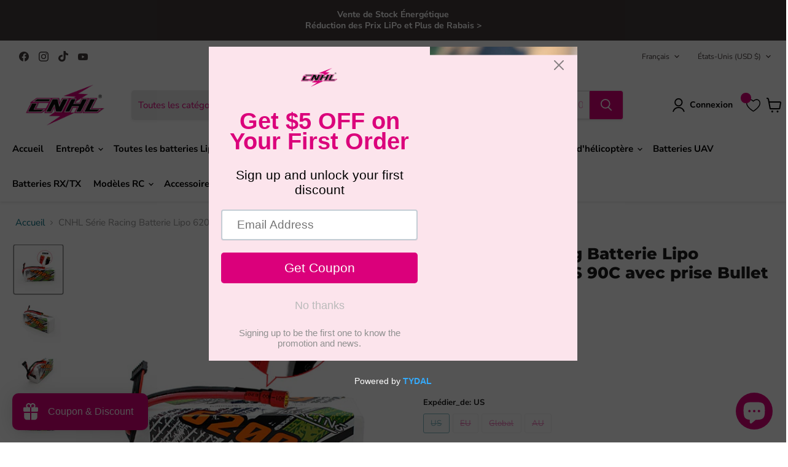

--- FILE ---
content_type: text/html; charset=utf-8
request_url: https://chinahobbyline.com/fr/collections/all/products/cnhl-racing-series-6200mah-22-2v-6s-90c-lipo-battery-with-bullet-8-0mm-plug?view=recently-viewed
body_size: 1343
content:






















  

  

  

  












<li
  class="productgrid--item  imagestyle--cropped-medium      productitem--emphasis  product-recently-viewed-card    show-actions--mobile"
  data-product-item
  data-product-quickshop-url="/fr/collections/all/products/cnhl-racing-series-6200mah-22-2v-6s-90c-lipo-battery-with-bullet-8-0mm-plug"
  
    data-recently-viewed-card
  
>
  <div class="productitem" data-product-item-content>
    
    
    
    

    

    

    <div class="productitem__container">
      <div class="product-recently-viewed-card-time" data-product-handle="cnhl-racing-series-6200mah-22-2v-6s-90c-lipo-battery-with-bullet-8-0mm-plug">
      <button
        class="product-recently-viewed-card-remove"
        aria-label="close"
        data-remove-recently-viewed
      >
        


                                                                        <svg class="icon-remove "    aria-hidden="true"    focusable="false"    role="presentation"    xmlns="http://www.w3.org/2000/svg" width="10" height="10" viewBox="0 0 10 10" xmlns="http://www.w3.org/2000/svg">      <path fill="currentColor" d="M6.08785659,5 L9.77469752,1.31315906 L8.68684094,0.225302476 L5,3.91214341 L1.31315906,0.225302476 L0.225302476,1.31315906 L3.91214341,5 L0.225302476,8.68684094 L1.31315906,9.77469752 L5,6.08785659 L8.68684094,9.77469752 L9.77469752,8.68684094 L6.08785659,5 Z"></path>    </svg>                                              

      </button>
    </div>
<div class="th_wl_col_btn" data-product_id="7582199611606" data-variant_id="42646857908438"></div>
      <div class="productitem__image-container">
        <a
          class="productitem--image-link"
          href="/fr/collections/all/products/cnhl-racing-series-6200mah-22-2v-6s-90c-lipo-battery-with-bullet-8-0mm-plug"
          aria-label="CNHL Série Racing Batterie Lipo 6200mAh 22.2V 6S 90C avec prise Bullet 8.0mm"
          tabindex="-1"
          data-product-page-link
        >
          <figure
            class="productitem--image"
            data-product-item-image
            
          >
            
            
              
                
                

  
    <noscript data-rimg-noscript>
      <img
        
          src="//chinahobbyline.com/cdn/shop/products/20201203142_500x500.jpg?v=1646122305"
        

        alt="CNHL Racing Series 6S 6200mAh LiPo Battery for RC models"
        data-rimg="noscript"
        srcset="//chinahobbyline.com/cdn/shop/products/20201203142_500x500.jpg?v=1646122305 1x"
        class="productitem--image-alternate"
        
        
      >
    </noscript>
  

  <img
    
      src="//chinahobbyline.com/cdn/shop/products/20201203142_500x500.jpg?v=1646122305"
    
    alt="CNHL Racing Series 6S 6200mAh LiPo Battery for RC models"

    
      loading="lazy"
    

    

    
      data-rimg="lazy"
      data-rimg-scale="1"
      data-rimg-template="//chinahobbyline.com/cdn/shop/products/20201203142_{size}.jpg?v=1646122305"
      data-rimg-max="500x500"
      data-rimg-crop="false"
      
      srcset="data:image/svg+xml;utf8,<svg%20xmlns='http://www.w3.org/2000/svg'%20width='500'%20height='500'></svg>"
    

    class="productitem--image-alternate"
    
    
  >



  <div data-rimg-canvas></div>


              
              

  
    <noscript data-rimg-noscript>
      <img
        
          src="//chinahobbyline.com/cdn/shop/products/20201203140_500x500.jpg?v=1646122305"
        

        alt="CNHL Racing Series 6200mAh 6S Lipo Battery with 8.0mm Bullet Plug"
        data-rimg="noscript"
        srcset="//chinahobbyline.com/cdn/shop/products/20201203140_500x500.jpg?v=1646122305 1x"
        class="productitem--image-primary"
        
        
      >
    </noscript>
  

  <img
    
      src="//chinahobbyline.com/cdn/shop/products/20201203140_500x500.jpg?v=1646122305"
    
    alt="CNHL Racing Series 6200mAh 6S Lipo Battery with 8.0mm Bullet Plug"

    
      loading="lazy"
    

    

    
      data-rimg="lazy"
      data-rimg-scale="1"
      data-rimg-template="//chinahobbyline.com/cdn/shop/products/20201203140_{size}.jpg?v=1646122305"
      data-rimg-max="500x500"
      data-rimg-crop="false"
      
      srcset="data:image/svg+xml;utf8,<svg%20xmlns='http://www.w3.org/2000/svg'%20width='500'%20height='500'></svg>"
    

    class="productitem--image-primary"
    
    
  >



  <div data-rimg-canvas></div>


            

            


























<span class="productitem__badge productitem__badge--soldout">
    Épuisé
  </span>
          </figure>
        </a>
      </div><div class="productitem--info">
        
          
        

        
          






























<div class="price productitem__price ">
  
    <div
      class="price__compare-at visible"
      data-price-compare-container
    >

      
        <span class="money price__original" data-price-original></span>
      
    </div>


    
      
      <div class="price__compare-at--hidden" data-compare-price-range-hidden>
        
          <span class="visually-hidden">Prix original</span>
          <span class="money price__compare-at--min" data-price-compare-min>
            $85.99
          </span>
          -
          <span class="visually-hidden">Prix original</span>
          <span class="money price__compare-at--max" data-price-compare-max>
            $85.99
          </span>
        
      </div>
      <div class="price__compare-at--hidden" data-compare-price-hidden>
        <span class="visually-hidden">Prix original</span>
        <span class="money price__compare-at--single" data-price-compare>
          $85.99
        </span>
      </div>
    
  

  <div class="price__current price__current--emphasize " data-price-container>

    

    
      
      
      <span class="money" data-price>
        $85.99 USD
      </span>
    
    
  </div>

  
    
    <div class="price__current--hidden" data-current-price-range-hidden>
      
        <span class="money price__current--min" data-price-min>$85.99</span>
        -
        <span class="money price__current--max" data-price-max>$85.99</span>
      
    </div>
    <div class="price__current--hidden" data-current-price-hidden>
      <span class="visually-hidden">Prix actuel</span>
      <span class="money" data-price>
        $85.99 USD
      </span>
    </div>
  

  
    
    
    
    

    <div
      class="
        productitem__unit-price
        hidden
      "
      data-unit-price
    >
      <span class="productitem__total-quantity" data-total-quantity></span> | <span class="productitem__unit-price--amount money" data-unit-price-amount></span> / <span class="productitem__unit-price--measure" data-unit-price-measure></span>
    </div>
  

  
</div>


        

        <h2 class="productitem--title">
          <a href="/fr/collections/all/products/cnhl-racing-series-6200mah-22-2v-6s-90c-lipo-battery-with-bullet-8-0mm-plug" data-product-page-link>
            CNHL Série Racing Batterie Lipo 6200mAh 22.2V 6S 90C avec prise Bullet 8.0mm
          </a>
        </h2>
<!-- Start of Judge.me code -->
      <div style='' class='jdgm-widget jdgm-preview-badge' data-id='7582199611606' data-auto-install='false'>
        <div style='display:none' class='jdgm-prev-badge' data-average-rating='4.50' data-number-of-reviews='2' data-number-of-questions='0'> <span class='jdgm-prev-badge__stars' data-score='4.50' tabindex='0' aria-label='4.50 stars' role='button'> <span class='jdgm-star jdgm--on'></span><span class='jdgm-star jdgm--on'></span><span class='jdgm-star jdgm--on'></span><span class='jdgm-star jdgm--on'></span><span class='jdgm-star jdgm--half'></span> </span> <span class='jdgm-prev-badge__text'> 2 reviews </span> </div>
      </div>
      <!-- End of Judge.me code -->

        
          
        

        

        
          
            <div class="productitem__stock-level">
              







<div class="product-stock-level-wrapper" >
  
    <span class="
  product-stock-level
  product-stock-level--none
  
">
      

      <span class="product-stock-level__text">
        
        <div class="product-stock-level__badge-text">
          
  
    
      En rupture de stock
    
  

        </div>
      </span>
    </span>
  
</div>

            </div>
          

          
            
          
        

        
          <div class="productitem--description">
            <p>Spécifications :

Numéro de stock : 620906BT80

Capacité : 6200mAh
Tension : 22.2V / 6 cellules / 6S1P
Taux de décharge : 90C continu / 180C en poi...</p>

            
              <a
                href="/fr/collections/all/products/cnhl-racing-series-6200mah-22-2v-6s-90c-lipo-battery-with-bullet-8-0mm-plug"
                class="productitem--link"
                data-product-page-link
              >
                Voir les détails complets
              </a>
            
          </div>
        
      </div>

      
    </div>
  </div>

  
    <script type="application/json" data-quick-buy-settings>
      {
        "cart_redirection": false,
        "money_format": "${{amount}} USD"
      }
    </script>
  
</li>


--- FILE ---
content_type: text/javascript; charset=utf-8
request_url: https://chinahobbyline.com/fr/products/cnhl-racing-series-6200mah-22-2v-6s-90c-lipo-battery-with-bullet-8-0mm-plug.js
body_size: 1727
content:
{"id":7582199611606,"title":"CNHL Série Racing Batterie Lipo 6200mAh 22.2V 6S 90C avec prise Bullet 8.0mm","handle":"cnhl-racing-series-6200mah-22-2v-6s-90c-lipo-battery-with-bullet-8-0mm-plug","description":"\u003cp\u003e\u003cstrong\u003eSpécifications :\u003c\/strong\u003e\u003cbr\u003e\u003c\/p\u003e\n\u003cul\u003e\n\u003cli\u003eNuméro de stock : \u003cspan data-mce-fragment=\"1\"\u003e620906BT80\u003c\/span\u003e\n\u003c\/li\u003e\n\u003cli\u003eCapacité : 6200mAh\u003c\/li\u003e\n\u003cli\u003eTension : 22.2V \/ 6 cellules \/ 6S1P\u003c\/li\u003e\n\u003cli\u003eTaux de décharge : 90C continu \/ 180C en pointe\u003c\/li\u003e\n\u003cli\u003eTaux de charge : 5C max\u003c\/li\u003e\n\u003cli\u003eTaille (différence de 1-5mm) : 60X46.8X160mm\u003c\/li\u003e\n\u003cli\u003ePoids approximatif (±5g) : 949g\u003c\/li\u003e\n\u003cli\u003eConnecteur de sortie : \u003cspan data-mce-fragment=\"1\"\u003eprise Bullet 8.0mm\u003c\/span\u003e\n\u003c\/li\u003e\n\u003cli\u003eConnecteur d'équilibrage : JST \/ XH\u003c\/li\u003e\n\u003cli\u003eFil (AWG) : 8#\u003c\/li\u003e\n\u003c\/ul\u003e\n\u003cp\u003e\u003cstrong\u003eModèles RC compatibles :\u003c\/strong\u003e\u003c\/p\u003e\n\u003cp\u003eBatterie CNHL 6s 6200mah 22.2v lipo avec prise Bullet 8.0mm spécialement conçue pour les modèles de voitures RC à l'échelle 1\/10 et 1\/8 tels que Traxxas Slash, Emaxx, Bandit, version Rustler, Losi, Team Associated, etc. (Seulement si la tension, les dimensions et la prise correspondent, elle conviendra).\u003c\/p\u003e\n\u003ch6\u003e\u003ciframe class=\"pc\" title=\"YouTube video player\" src=\"https:\/\/www.youtube.com\/embed\/VqvHiWg3WtU\"\u003e\u003c\/iframe\u003e\u003c\/h6\u003e\n\u003cdiv style=\"text-align: left;\"\u003e\n\u003cp\u003e\u003cstrong\u003eRemarque :\u003c\/strong\u003e\u003cbr\u003e\u003c\/p\u003e\n\u003cul\u003e\n\u003cli\u003ePour la batterie RC, elle ne conviendra que si la tension et la prise correspondent.\u003c\/li\u003e\n\u003cli\u003eVeuillez arrêter immédiatement la charge lorsque la tension de la cellule a atteint 4,2 V (la tension normale de la cellule est comprise entre 3,7 V et 4,2 V).\u003c\/li\u003e\n\u003cli\u003ePour être doublement sûr de la sécurité, veuillez d'abord vérifier si la surface de la batterie est en bon état à la réception et si la tension est normale avant utilisation.\u003c\/li\u003e\n\u003cli\u003eSi la nouvelle batterie ne tient pas une charge complète ou perd la charge très rapidement en peu de temps, veuillez utiliser le Chargeur d'équilibrage pour charger et recycler plusieurs fois d'abord.\u003c\/li\u003e\n\u003c\/ul\u003e\n\u003c\/div\u003e","published_at":"2024-12-19T13:26:33+08:00","created_at":"2022-03-01T16:11:45+08:00","vendor":"Racing","type":"Lipo","tags":["22.2V","6200","620906BT80","6S","75.99","90C","all-rccar-battery","au back in stock-20240807","AU clearance sale","BFS-Price Drop","BT80","Buy2get3rd80%OFF-20240218","dropshipping product","eu back in stock-20240210","eu-back-in-stock-20250814","eubackinstock-20231016","google ad product-1207","halloween sale-20241028","merrydeals-20241224","need update price","Price drop-1118","price drop-20240127","price drop-20240812","price drop-20240827","price drop-20240910","price drop-20240929","price drop-20241021","price drop-20241101","price drop-20241122","price drop-20241201","price drop-20241209","price drop-20241216","price drop-20241219","Price greater than 75.99","price-drop-20250107","price-drop-20250114","Pricedrop-20231016","pricedrop-20231016-1","pricedrop-20250324","pricedrop-20250716","pricedrop-20250723","Spring Sale-price drop-1"],"price":8599,"price_min":8599,"price_max":8599,"available":false,"price_varies":false,"compare_at_price":8599,"compare_at_price_min":8599,"compare_at_price_max":8599,"compare_at_price_varies":false,"variants":[{"id":42646857908438,"title":"US","option1":"US","option2":null,"option3":null,"sku":"620906BT80 US","requires_shipping":true,"taxable":false,"featured_image":null,"available":false,"name":"CNHL Série Racing Batterie Lipo 6200mAh 22.2V 6S 90C avec prise Bullet 8.0mm - US","public_title":"US","options":["US"],"price":8599,"weight":949,"compare_at_price":8599,"inventory_management":"shopify","barcode":"620906BT80 US","requires_selling_plan":false,"selling_plan_allocations":[]},{"id":42646857941206,"title":"EU","option1":"EU","option2":null,"option3":null,"sku":"620906BT80 EU","requires_shipping":true,"taxable":false,"featured_image":null,"available":false,"name":"CNHL Série Racing Batterie Lipo 6200mAh 22.2V 6S 90C avec prise Bullet 8.0mm - EU","public_title":"EU","options":["EU"],"price":8599,"weight":949,"compare_at_price":8599,"inventory_management":"shopify","barcode":"620906BT80 EU","requires_selling_plan":false,"selling_plan_allocations":[]},{"id":42646858072278,"title":"Global","option1":"Global","option2":null,"option3":null,"sku":"620906BT80 GL","requires_shipping":true,"taxable":false,"featured_image":null,"available":false,"name":"CNHL Série Racing Batterie Lipo 6200mAh 22.2V 6S 90C avec prise Bullet 8.0mm - Global","public_title":"Global","options":["Global"],"price":8599,"weight":949,"compare_at_price":8599,"inventory_management":"shopify","barcode":"620906BT80 GL","requires_selling_plan":false,"selling_plan_allocations":[]},{"id":42646858006742,"title":"AU","option1":"AU","option2":null,"option3":null,"sku":"620906BT80 AU","requires_shipping":true,"taxable":false,"featured_image":null,"available":false,"name":"CNHL Série Racing Batterie Lipo 6200mAh 22.2V 6S 90C avec prise Bullet 8.0mm - AU","public_title":"AU","options":["AU"],"price":8599,"weight":949,"compare_at_price":8599,"inventory_management":"shopify","barcode":"620906BT80 AU","requires_selling_plan":false,"selling_plan_allocations":[]}],"images":["\/\/cdn.shopify.com\/s\/files\/1\/0633\/0617\/0582\/products\/20201203140.jpg?v=1646122305","\/\/cdn.shopify.com\/s\/files\/1\/0633\/0617\/0582\/products\/20201203142.jpg?v=1646122305","\/\/cdn.shopify.com\/s\/files\/1\/0633\/0617\/0582\/products\/20201203141.jpg?v=1646122305","\/\/cdn.shopify.com\/s\/files\/1\/0633\/0617\/0582\/products\/20201203143.jpg?v=1646122305"],"featured_image":"\/\/cdn.shopify.com\/s\/files\/1\/0633\/0617\/0582\/products\/20201203140.jpg?v=1646122305","options":[{"name":"Expédier_de","position":1,"values":["US","EU","Global","AU"]}],"url":"\/fr\/products\/cnhl-racing-series-6200mah-22-2v-6s-90c-lipo-battery-with-bullet-8-0mm-plug","media":[{"alt":"CNHL Racing Series 6200mAh 6S Lipo Battery with 8.0mm Bullet Plug","id":29534186307798,"position":1,"preview_image":{"aspect_ratio":1.0,"height":500,"width":500,"src":"https:\/\/cdn.shopify.com\/s\/files\/1\/0633\/0617\/0582\/products\/20201203140.jpg?v=1646122305"},"aspect_ratio":1.0,"height":500,"media_type":"image","src":"https:\/\/cdn.shopify.com\/s\/files\/1\/0633\/0617\/0582\/products\/20201203140.jpg?v=1646122305","width":500},{"alt":"CNHL Racing Series 6S 6200mAh LiPo Battery for RC models","id":29534186340566,"position":2,"preview_image":{"aspect_ratio":1.0,"height":500,"width":500,"src":"https:\/\/cdn.shopify.com\/s\/files\/1\/0633\/0617\/0582\/products\/20201203142.jpg?v=1646122305"},"aspect_ratio":1.0,"height":500,"media_type":"image","src":"https:\/\/cdn.shopify.com\/s\/files\/1\/0633\/0617\/0582\/products\/20201203142.jpg?v=1646122305","width":500},{"alt":"CNHL 6S 6200mAh LiPo Battery for RC models","id":29534186373334,"position":3,"preview_image":{"aspect_ratio":1.0,"height":500,"width":500,"src":"https:\/\/cdn.shopify.com\/s\/files\/1\/0633\/0617\/0582\/products\/20201203141.jpg?v=1646122305"},"aspect_ratio":1.0,"height":500,"media_type":"image","src":"https:\/\/cdn.shopify.com\/s\/files\/1\/0633\/0617\/0582\/products\/20201203141.jpg?v=1646122305","width":500},{"alt":"CNHL 6200mAh 6S LiPo Battery","id":29534186406102,"position":4,"preview_image":{"aspect_ratio":1.0,"height":500,"width":500,"src":"https:\/\/cdn.shopify.com\/s\/files\/1\/0633\/0617\/0582\/products\/20201203143.jpg?v=1646122305"},"aspect_ratio":1.0,"height":500,"media_type":"image","src":"https:\/\/cdn.shopify.com\/s\/files\/1\/0633\/0617\/0582\/products\/20201203143.jpg?v=1646122305","width":500}],"requires_selling_plan":false,"selling_plan_groups":[]}